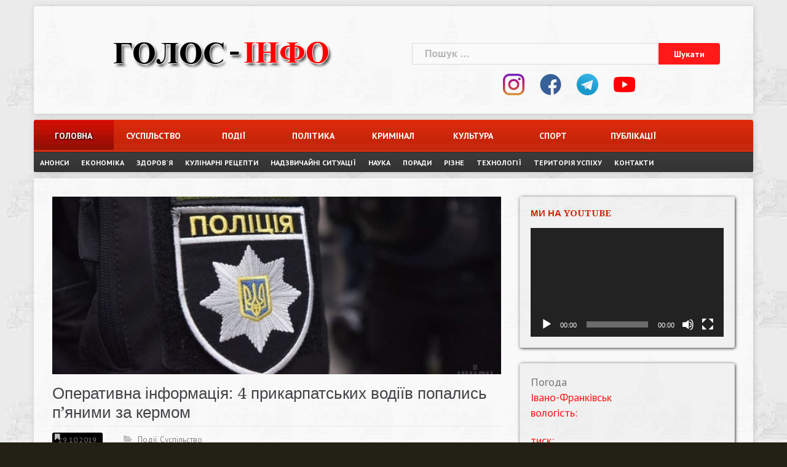

--- FILE ---
content_type: text/html; charset=UTF-8
request_url: https://www.golosinfo.com.ua/operatyvna-informacziya-4-prykarpatskyh-vodiyiv-popalys-pyanymy-za-kermom/
body_size: 12744
content:
<!DOCTYPE html>
<html lang="uk" prefix="og: http://ogp.me/ns# article: http://ogp.me/ns/article#">
<head>
<meta charset="UTF-8">
<meta name="viewport" content="width=device-width, initial-scale=1">
<link rel="profile" href="http://gmpg.org/xfn/11">
<link rel="pingback" href="https://www.golosinfo.com.ua/xmlrpc.php">
<link rel="shortcut icon" href="/images/favicon.ico" type="image/x-icon">
<meta name='robots' content='max-image-preview:large' />
<title>Оперативна інформація: 4 прикарпатських водіїв попались п’яними за кермом</title>

<meta name="description" content="За минулу добу, 28 жовтня до відділів Головного управління поліції в Івано-Франківській області поступило 349 заяв та повідомлень громадян про кримінальні правопорушення та інші події. Про це інформує сектор комунікації ГУНП в Івано-Франківській ..." />
<meta name="keywords" content="Суспільство, Події, ДТП, крадіжка, rss, оперативна інформація, смерть, загинула людина, грабунки" />


<meta property="og:locale" content="uk" />
<meta property="og:site_name" content="Голос-Інфо" />
<meta property="og:title" content="Оперативна інформація: 4 прикарпатських водіїв попались п’яними за кермом" />
<meta property="og:description" content="За минулу добу, 28 жовтня до відділів Головного управління поліції в Івано-Франківській області поступило 349 заяв та повідомлень громадян про кримінальні правопорушення та інші події. Про це інформує сектор комунікації ГУНП в Івано-Франківській ..." />
<meta property="og:type" content="article" />
<meta property="og:url" content="https://www.golosinfo.com.ua/operatyvna-informacziya-4-prykarpatskyh-vodiyiv-popalys-pyanymy-za-kermom/" />
<meta property="article:section" content="Події" />
<meta property="og:image" content="https://www.golosinfo.com.ua/wp-content/uploads/2019/10/b791aa311f9b7a69ba1865fc9a0e2332-3.jpeg" />
<meta property="og:image:width" content="1340" />
<meta property="og:image:height" content="530" />
<meta property="og:image:type" content="image/jpeg" />
<meta name="twitter:card" content="summary" />
<meta name="twitter:title" content="Оперативна інформація: 4 прикарпатських водіїв попались п’яними за кермом" />
<meta name="twitter:description" content="За минулу добу, 28 жовтня до відділів Головного управління поліції в Івано-Франківській області поступило 349 заяв та повідомлень громадян про кримінальні правопорушення та інші події. Про це інформує сектор комунікації ГУНП в Івано-Франківській ..." />
<meta name="twitter:image" content="https://www.golosinfo.com.ua/wp-content/uploads/2019/10/b791aa311f9b7a69ba1865fc9a0e2332-3.jpeg" />

<link rel='dns-prefetch' href='//fonts.googleapis.com' />
<link rel="alternate" type="application/rss+xml" title="Голос-Інфо &raquo; стрічка" href="https://www.golosinfo.com.ua/feed/" />
<link rel="alternate" type="application/rss+xml" title="Голос-Інфо &raquo; Канал коментарів" href="https://www.golosinfo.com.ua/comments/feed/" />
<script type="text/javascript">
window._wpemojiSettings = {"baseUrl":"https:\/\/s.w.org\/images\/core\/emoji\/14.0.0\/72x72\/","ext":".png","svgUrl":"https:\/\/s.w.org\/images\/core\/emoji\/14.0.0\/svg\/","svgExt":".svg","source":{"concatemoji":"https:\/\/www.golosinfo.com.ua\/wp-includes\/js\/wp-emoji-release.min.js?ver=6.1.9"}};
/*! This file is auto-generated */
!function(e,a,t){var n,r,o,i=a.createElement("canvas"),p=i.getContext&&i.getContext("2d");function s(e,t){var a=String.fromCharCode,e=(p.clearRect(0,0,i.width,i.height),p.fillText(a.apply(this,e),0,0),i.toDataURL());return p.clearRect(0,0,i.width,i.height),p.fillText(a.apply(this,t),0,0),e===i.toDataURL()}function c(e){var t=a.createElement("script");t.src=e,t.defer=t.type="text/javascript",a.getElementsByTagName("head")[0].appendChild(t)}for(o=Array("flag","emoji"),t.supports={everything:!0,everythingExceptFlag:!0},r=0;r<o.length;r++)t.supports[o[r]]=function(e){if(p&&p.fillText)switch(p.textBaseline="top",p.font="600 32px Arial",e){case"flag":return s([127987,65039,8205,9895,65039],[127987,65039,8203,9895,65039])?!1:!s([55356,56826,55356,56819],[55356,56826,8203,55356,56819])&&!s([55356,57332,56128,56423,56128,56418,56128,56421,56128,56430,56128,56423,56128,56447],[55356,57332,8203,56128,56423,8203,56128,56418,8203,56128,56421,8203,56128,56430,8203,56128,56423,8203,56128,56447]);case"emoji":return!s([129777,127995,8205,129778,127999],[129777,127995,8203,129778,127999])}return!1}(o[r]),t.supports.everything=t.supports.everything&&t.supports[o[r]],"flag"!==o[r]&&(t.supports.everythingExceptFlag=t.supports.everythingExceptFlag&&t.supports[o[r]]);t.supports.everythingExceptFlag=t.supports.everythingExceptFlag&&!t.supports.flag,t.DOMReady=!1,t.readyCallback=function(){t.DOMReady=!0},t.supports.everything||(n=function(){t.readyCallback()},a.addEventListener?(a.addEventListener("DOMContentLoaded",n,!1),e.addEventListener("load",n,!1)):(e.attachEvent("onload",n),a.attachEvent("onreadystatechange",function(){"complete"===a.readyState&&t.readyCallback()})),(e=t.source||{}).concatemoji?c(e.concatemoji):e.wpemoji&&e.twemoji&&(c(e.twemoji),c(e.wpemoji)))}(window,document,window._wpemojiSettings);
</script>
<style type="text/css">
img.wp-smiley,
img.emoji {
	display: inline !important;
	border: none !important;
	box-shadow: none !important;
	height: 1em !important;
	width: 1em !important;
	margin: 0 0.07em !important;
	vertical-align: -0.1em !important;
	background: none !important;
	padding: 0 !important;
}
</style>
	<link rel='stylesheet' id='newsanchor-bootstrap-css' href='https://www.golosinfo.com.ua/wp-content/themes/newsanchor/css/bootstrap/bootstrap.min.css?ver=1' type='text/css' media='all' />
<link rel='stylesheet' id='wp-block-library-css' href='https://www.golosinfo.com.ua/wp-includes/css/dist/block-library/style.min.css?ver=6.1.9' type='text/css' media='all' />
<link rel='stylesheet' id='classic-theme-styles-css' href='https://www.golosinfo.com.ua/wp-includes/css/classic-themes.min.css?ver=1' type='text/css' media='all' />
<style id='global-styles-inline-css' type='text/css'>
body{--wp--preset--color--black: #000000;--wp--preset--color--cyan-bluish-gray: #abb8c3;--wp--preset--color--white: #ffffff;--wp--preset--color--pale-pink: #f78da7;--wp--preset--color--vivid-red: #cf2e2e;--wp--preset--color--luminous-vivid-orange: #ff6900;--wp--preset--color--luminous-vivid-amber: #fcb900;--wp--preset--color--light-green-cyan: #7bdcb5;--wp--preset--color--vivid-green-cyan: #00d084;--wp--preset--color--pale-cyan-blue: #8ed1fc;--wp--preset--color--vivid-cyan-blue: #0693e3;--wp--preset--color--vivid-purple: #9b51e0;--wp--preset--gradient--vivid-cyan-blue-to-vivid-purple: linear-gradient(135deg,rgba(6,147,227,1) 0%,rgb(155,81,224) 100%);--wp--preset--gradient--light-green-cyan-to-vivid-green-cyan: linear-gradient(135deg,rgb(122,220,180) 0%,rgb(0,208,130) 100%);--wp--preset--gradient--luminous-vivid-amber-to-luminous-vivid-orange: linear-gradient(135deg,rgba(252,185,0,1) 0%,rgba(255,105,0,1) 100%);--wp--preset--gradient--luminous-vivid-orange-to-vivid-red: linear-gradient(135deg,rgba(255,105,0,1) 0%,rgb(207,46,46) 100%);--wp--preset--gradient--very-light-gray-to-cyan-bluish-gray: linear-gradient(135deg,rgb(238,238,238) 0%,rgb(169,184,195) 100%);--wp--preset--gradient--cool-to-warm-spectrum: linear-gradient(135deg,rgb(74,234,220) 0%,rgb(151,120,209) 20%,rgb(207,42,186) 40%,rgb(238,44,130) 60%,rgb(251,105,98) 80%,rgb(254,248,76) 100%);--wp--preset--gradient--blush-light-purple: linear-gradient(135deg,rgb(255,206,236) 0%,rgb(152,150,240) 100%);--wp--preset--gradient--blush-bordeaux: linear-gradient(135deg,rgb(254,205,165) 0%,rgb(254,45,45) 50%,rgb(107,0,62) 100%);--wp--preset--gradient--luminous-dusk: linear-gradient(135deg,rgb(255,203,112) 0%,rgb(199,81,192) 50%,rgb(65,88,208) 100%);--wp--preset--gradient--pale-ocean: linear-gradient(135deg,rgb(255,245,203) 0%,rgb(182,227,212) 50%,rgb(51,167,181) 100%);--wp--preset--gradient--electric-grass: linear-gradient(135deg,rgb(202,248,128) 0%,rgb(113,206,126) 100%);--wp--preset--gradient--midnight: linear-gradient(135deg,rgb(2,3,129) 0%,rgb(40,116,252) 100%);--wp--preset--duotone--dark-grayscale: url('#wp-duotone-dark-grayscale');--wp--preset--duotone--grayscale: url('#wp-duotone-grayscale');--wp--preset--duotone--purple-yellow: url('#wp-duotone-purple-yellow');--wp--preset--duotone--blue-red: url('#wp-duotone-blue-red');--wp--preset--duotone--midnight: url('#wp-duotone-midnight');--wp--preset--duotone--magenta-yellow: url('#wp-duotone-magenta-yellow');--wp--preset--duotone--purple-green: url('#wp-duotone-purple-green');--wp--preset--duotone--blue-orange: url('#wp-duotone-blue-orange');--wp--preset--font-size--small: 13px;--wp--preset--font-size--medium: 20px;--wp--preset--font-size--large: 36px;--wp--preset--font-size--x-large: 42px;--wp--preset--spacing--20: 0.44rem;--wp--preset--spacing--30: 0.67rem;--wp--preset--spacing--40: 1rem;--wp--preset--spacing--50: 1.5rem;--wp--preset--spacing--60: 2.25rem;--wp--preset--spacing--70: 3.38rem;--wp--preset--spacing--80: 5.06rem;}:where(.is-layout-flex){gap: 0.5em;}body .is-layout-flow > .alignleft{float: left;margin-inline-start: 0;margin-inline-end: 2em;}body .is-layout-flow > .alignright{float: right;margin-inline-start: 2em;margin-inline-end: 0;}body .is-layout-flow > .aligncenter{margin-left: auto !important;margin-right: auto !important;}body .is-layout-constrained > .alignleft{float: left;margin-inline-start: 0;margin-inline-end: 2em;}body .is-layout-constrained > .alignright{float: right;margin-inline-start: 2em;margin-inline-end: 0;}body .is-layout-constrained > .aligncenter{margin-left: auto !important;margin-right: auto !important;}body .is-layout-constrained > :where(:not(.alignleft):not(.alignright):not(.alignfull)){max-width: var(--wp--style--global--content-size);margin-left: auto !important;margin-right: auto !important;}body .is-layout-constrained > .alignwide{max-width: var(--wp--style--global--wide-size);}body .is-layout-flex{display: flex;}body .is-layout-flex{flex-wrap: wrap;align-items: center;}body .is-layout-flex > *{margin: 0;}:where(.wp-block-columns.is-layout-flex){gap: 2em;}.has-black-color{color: var(--wp--preset--color--black) !important;}.has-cyan-bluish-gray-color{color: var(--wp--preset--color--cyan-bluish-gray) !important;}.has-white-color{color: var(--wp--preset--color--white) !important;}.has-pale-pink-color{color: var(--wp--preset--color--pale-pink) !important;}.has-vivid-red-color{color: var(--wp--preset--color--vivid-red) !important;}.has-luminous-vivid-orange-color{color: var(--wp--preset--color--luminous-vivid-orange) !important;}.has-luminous-vivid-amber-color{color: var(--wp--preset--color--luminous-vivid-amber) !important;}.has-light-green-cyan-color{color: var(--wp--preset--color--light-green-cyan) !important;}.has-vivid-green-cyan-color{color: var(--wp--preset--color--vivid-green-cyan) !important;}.has-pale-cyan-blue-color{color: var(--wp--preset--color--pale-cyan-blue) !important;}.has-vivid-cyan-blue-color{color: var(--wp--preset--color--vivid-cyan-blue) !important;}.has-vivid-purple-color{color: var(--wp--preset--color--vivid-purple) !important;}.has-black-background-color{background-color: var(--wp--preset--color--black) !important;}.has-cyan-bluish-gray-background-color{background-color: var(--wp--preset--color--cyan-bluish-gray) !important;}.has-white-background-color{background-color: var(--wp--preset--color--white) !important;}.has-pale-pink-background-color{background-color: var(--wp--preset--color--pale-pink) !important;}.has-vivid-red-background-color{background-color: var(--wp--preset--color--vivid-red) !important;}.has-luminous-vivid-orange-background-color{background-color: var(--wp--preset--color--luminous-vivid-orange) !important;}.has-luminous-vivid-amber-background-color{background-color: var(--wp--preset--color--luminous-vivid-amber) !important;}.has-light-green-cyan-background-color{background-color: var(--wp--preset--color--light-green-cyan) !important;}.has-vivid-green-cyan-background-color{background-color: var(--wp--preset--color--vivid-green-cyan) !important;}.has-pale-cyan-blue-background-color{background-color: var(--wp--preset--color--pale-cyan-blue) !important;}.has-vivid-cyan-blue-background-color{background-color: var(--wp--preset--color--vivid-cyan-blue) !important;}.has-vivid-purple-background-color{background-color: var(--wp--preset--color--vivid-purple) !important;}.has-black-border-color{border-color: var(--wp--preset--color--black) !important;}.has-cyan-bluish-gray-border-color{border-color: var(--wp--preset--color--cyan-bluish-gray) !important;}.has-white-border-color{border-color: var(--wp--preset--color--white) !important;}.has-pale-pink-border-color{border-color: var(--wp--preset--color--pale-pink) !important;}.has-vivid-red-border-color{border-color: var(--wp--preset--color--vivid-red) !important;}.has-luminous-vivid-orange-border-color{border-color: var(--wp--preset--color--luminous-vivid-orange) !important;}.has-luminous-vivid-amber-border-color{border-color: var(--wp--preset--color--luminous-vivid-amber) !important;}.has-light-green-cyan-border-color{border-color: var(--wp--preset--color--light-green-cyan) !important;}.has-vivid-green-cyan-border-color{border-color: var(--wp--preset--color--vivid-green-cyan) !important;}.has-pale-cyan-blue-border-color{border-color: var(--wp--preset--color--pale-cyan-blue) !important;}.has-vivid-cyan-blue-border-color{border-color: var(--wp--preset--color--vivid-cyan-blue) !important;}.has-vivid-purple-border-color{border-color: var(--wp--preset--color--vivid-purple) !important;}.has-vivid-cyan-blue-to-vivid-purple-gradient-background{background: var(--wp--preset--gradient--vivid-cyan-blue-to-vivid-purple) !important;}.has-light-green-cyan-to-vivid-green-cyan-gradient-background{background: var(--wp--preset--gradient--light-green-cyan-to-vivid-green-cyan) !important;}.has-luminous-vivid-amber-to-luminous-vivid-orange-gradient-background{background: var(--wp--preset--gradient--luminous-vivid-amber-to-luminous-vivid-orange) !important;}.has-luminous-vivid-orange-to-vivid-red-gradient-background{background: var(--wp--preset--gradient--luminous-vivid-orange-to-vivid-red) !important;}.has-very-light-gray-to-cyan-bluish-gray-gradient-background{background: var(--wp--preset--gradient--very-light-gray-to-cyan-bluish-gray) !important;}.has-cool-to-warm-spectrum-gradient-background{background: var(--wp--preset--gradient--cool-to-warm-spectrum) !important;}.has-blush-light-purple-gradient-background{background: var(--wp--preset--gradient--blush-light-purple) !important;}.has-blush-bordeaux-gradient-background{background: var(--wp--preset--gradient--blush-bordeaux) !important;}.has-luminous-dusk-gradient-background{background: var(--wp--preset--gradient--luminous-dusk) !important;}.has-pale-ocean-gradient-background{background: var(--wp--preset--gradient--pale-ocean) !important;}.has-electric-grass-gradient-background{background: var(--wp--preset--gradient--electric-grass) !important;}.has-midnight-gradient-background{background: var(--wp--preset--gradient--midnight) !important;}.has-small-font-size{font-size: var(--wp--preset--font-size--small) !important;}.has-medium-font-size{font-size: var(--wp--preset--font-size--medium) !important;}.has-large-font-size{font-size: var(--wp--preset--font-size--large) !important;}.has-x-large-font-size{font-size: var(--wp--preset--font-size--x-large) !important;}
.wp-block-navigation a:where(:not(.wp-element-button)){color: inherit;}
:where(.wp-block-columns.is-layout-flex){gap: 2em;}
.wp-block-pullquote{font-size: 1.5em;line-height: 1.6;}
</style>
<link rel='stylesheet' id='newsanchor-body-fonts-css' href='//fonts.googleapis.com/css?family=PT+Sans%3A400%2C700&#038;ver=6.1.9' type='text/css' media='all' />
<link rel='stylesheet' id='newsanchor-headings-fonts-css' href='//fonts.googleapis.com/css?family=Droid+Serif%3A400%2C700&#038;ver=6.1.9' type='text/css' media='all' />
<link rel='stylesheet' id='newsanchor-style-css' href='https://www.golosinfo.com.ua/wp-content/themes/newsanchor/style.css?ver=6.1.9' type='text/css' media='all' />
<style id='newsanchor-style-inline-css' type='text/css'>
.site-title { font-size:26px; }
.site-description { font-size:16px; }
h1 { font-size:52px; }
h2 { font-size:42px; }
h3 { font-size:32px; }
h4 { font-size:25px; }
h5 { font-size:20px; }
h6 { font-size:18px; }
body { font-size:14px; }
.site-title a,.site-title a:hover,.roll-title a:hover,.lastest-posts .content-left h3 a:hover,.lastest-posts .content-right h3 a:hover,.activity span a:hover,.activity span a:hover:before,.recent_posts_b .post h3 a:hover,.recent_posts_b .sub-post .content h3 a:hover,.recent_posts_b .sub-post .date a:hover,.recent_posts_b.type2 .sub-post h3 a:hover,.video-post .content h3 a:hover,.social-navigation li a:hover,a,.btn-menu:hover:before,.post-item .content-entry h3 a:hover,.site-main .content-entry h3 a:hover,.newsanchor_recent_posts_widget ul h3 a:hover,.newsanchor_recent_posts_widget ul .date a:hover,.tabs .comments p a:hover,.tabs .pop-posts .text h3 a:hover,.tabs .pop-posts .text .date a:hover,.widget-socials .socials li a:hover,.widget-most-popular h3 a:hover,.widget-categories li a:hover,.single .meta-post span a:hover,.single .meta-post span a:hover:before,.single .related-posts .content h3 a:hover,.single .related-posts .date a:hover,.comments-list .comment-text .author a:hover,.footer-widgets .widget-list li a:hover,.top-header .toplink li a:hover { color:#ff1919}
.roll-posts-carousel .item:hover .text-over,.roll-posts-carousel .owl-nav [class*=owl-],.roll-contact-form .send-wrap input,.roll-title:after,#mainnav ul .top-menu-item-1:hover,button,input[type="button"],input[type="reset"],input[type="submit"],.preloader .pre-bounce1,.preloader .pre-bounce2,#mainnav > ul > li:first-of-type,#login-modal .submit-login input,#signup-modal .submit-login input,.sidebar .widget-title:before,.tabs .menu-tab li.active a:after,.widget-subscribe #subscribe-button,.single .tags-post a:hover,.single .share-post .socials a,.comment-respond .submit-comment input,.footer-widgets .widget-social .social-list a:hover,.tagcloud a:hover,.go-top,.search-header .mobi-searchform { background-color:#ff1919}
blockquote,.tagcloud a:hover { border-color:#ff1919}
.site-description { color:#424347}
.top-header,.main-header { background-color:#ffffff}
.bottom-header .header-nav { background-color:#222;}
#mainnav ul .top-menu-item-2:hover { background-color:#fe2d18;}
#mainnav ul .top-menu-item-3:hover { background-color:#91ce29;}
#mainnav ul .top-menu-item-4:hover { background-color:#ff9600;}
#mainnav ul .top-menu-item-5:hover { background-color:#b22234;}
#mainnav ul .top-menu-item-0:hover { background-color:#c71c77;}
body { color:#767676}
.site-info { background-color:#1e1e1e}
.footer-widgets.widget-area,.footer-widgets.widget-area a { color:#949494}
.footer-widgets { background-color:#222}

</style>
<link rel='stylesheet' id='newsanchor-font-awesome-css' href='https://www.golosinfo.com.ua/wp-content/themes/newsanchor/fonts/font-awesome.min.css?ver=6.1.9' type='text/css' media='all' />
<script type='text/javascript' src='https://www.golosinfo.com.ua/wp-includes/js/jquery/jquery.min.js?ver=3.6.1' id='jquery-core-js'></script>
<script type='text/javascript' src='https://www.golosinfo.com.ua/wp-includes/js/jquery/jquery-migrate.min.js?ver=3.3.2' id='jquery-migrate-js'></script>
<script type='text/javascript' src='https://www.golosinfo.com.ua/wp-content/themes/newsanchor/js/owl.carousel.min.js?ver=1' id='newsanchor-owl-script-js'></script>
<link rel="https://api.w.org/" href="https://www.golosinfo.com.ua/wp-json/" /><link rel="alternate" type="application/json" href="https://www.golosinfo.com.ua/wp-json/wp/v2/posts/3432" /><link rel="EditURI" type="application/rsd+xml" title="RSD" href="https://www.golosinfo.com.ua/xmlrpc.php?rsd" />
<link rel="wlwmanifest" type="application/wlwmanifest+xml" href="https://www.golosinfo.com.ua/wp-includes/wlwmanifest.xml" />
<meta name="generator" content="WordPress 6.1.9" />
<link rel="canonical" href="https://www.golosinfo.com.ua/operatyvna-informacziya-4-prykarpatskyh-vodiyiv-popalys-pyanymy-za-kermom/" />
<link rel='shortlink' href='https://www.golosinfo.com.ua/?p=3432' />
<link rel="alternate" type="application/json+oembed" href="https://www.golosinfo.com.ua/wp-json/oembed/1.0/embed?url=https%3A%2F%2Fwww.golosinfo.com.ua%2Foperatyvna-informacziya-4-prykarpatskyh-vodiyiv-popalys-pyanymy-za-kermom%2F" />
<link rel="alternate" type="text/xml+oembed" href="https://www.golosinfo.com.ua/wp-json/oembed/1.0/embed?url=https%3A%2F%2Fwww.golosinfo.com.ua%2Foperatyvna-informacziya-4-prykarpatskyh-vodiyiv-popalys-pyanymy-za-kermom%2F&#038;format=xml" />
<meta property="og:title" name="og:title" content="Оперативна інформація: 4 прикарпатських водіїв попались п’яними за кермом" />
<meta property="og:type" name="og:type" content="article" />
<meta property="og:image" name="og:image" content="https://www.golosinfo.com.ua/wp-content/uploads/2019/10/b791aa311f9b7a69ba1865fc9a0e2332-3.jpeg" />
<meta property="og:url" name="og:url" content="https://www.golosinfo.com.ua/operatyvna-informacziya-4-prykarpatskyh-vodiyiv-popalys-pyanymy-za-kermom/" />
<meta property="og:description" name="og:description" content="За минулу добу, 28 жовтня до відділів Головного управління поліції в Івано-Франківській області поступило 349 заяв та повідомлень громадян про кримінальні правопорушення та інші події. Про це інформує сектор комунікації ГУНП в [...]" />
<meta property="og:locale" name="og:locale" content="uk" />
<meta property="og:site_name" name="og:site_name" content="Голос-Інфо" />
<meta property="twitter:card" name="twitter:card" content="summary_large_image" />
<meta property="article:tag" name="article:tag" content="rss" />
<meta property="article:tag" name="article:tag" content="грабунки" />
<meta property="article:tag" name="article:tag" content="ДТП" />
<meta property="article:tag" name="article:tag" content="загинула людина" />
<meta property="article:tag" name="article:tag" content="крадіжка" />
<meta property="article:tag" name="article:tag" content="оперативна інформація" />
<meta property="article:tag" name="article:tag" content="смерть" />
<meta property="article:section" name="article:section" content="Події" />
<meta property="article:published_time" name="article:published_time" content="2019-10-29T09:47:00+02:00" />
<meta property="article:modified_time" name="article:modified_time" content="2019-10-29T09:47:43+02:00" />
<meta property="article:author" name="article:author" content="https://www.golosinfo.com.ua/author/iryna_bl/" />
<meta property="fb:app_id" content=""><meta property="fb:admins" content="">            <div id="fb-root"></div>
            <script>(function (d, s, id) {
                    var js, fjs = d.getElementsByTagName(s)[0];
                    if (d.getElementById(id))
                        return;
                    js = d.createElement(s);
                    js.id = id;
                    js.src = "//connect.facebook.net/uk_UA/sdk.js#xfbml=1&version=v2.0";
                    fjs.parentNode.insertBefore(js, fjs);
                }(document, 'script', 'facebook-jssdk'));</script>
            <!--[if lt IE 9]>
<script src="https://www.golosinfo.com.ua/wp-content/themes/newsanchor/js/html5shiv.js"></script>
<![endif]-->
<style type="text/css" id="custom-background-css">
body.custom-background { background-image: url("https://www.golosinfo.com.ua/wp-content/uploads/2019/10/bgn-1.jpg"); background-position: left top; background-size: auto; background-repeat: repeat; background-attachment: scroll; }
</style>
	<link rel="icon" href="https://www.golosinfo.com.ua/wp-content/uploads/2019/10/favicon.ico" sizes="32x32" />
<link rel="icon" href="https://www.golosinfo.com.ua/wp-content/uploads/2019/10/favicon.ico" sizes="192x192" />
<link rel="apple-touch-icon" href="https://www.golosinfo.com.ua/wp-content/uploads/2019/10/favicon.ico" />
<meta name="msapplication-TileImage" content="https://www.golosinfo.com.ua/wp-content/uploads/2019/10/favicon.ico" />

<!-- Global site tag (gtag.js) - Google Analytics -->
<script async src="https://www.googletagmanager.com/gtag/js?id=UA-104299450-1"></script>
<script>
  window.dataLayer = window.dataLayer || [];
  function gtag(){dataLayer.push(arguments);}
  gtag('js', new Date());

  gtag('config', 'UA-104299450-1');
</script>

</head>

<body class="post-template-default single single-post postid-3432 single-format-standard custom-background group-blog">
<div class="preloader">
    <div class="spinner">
        <div class="pre-bounce1"></div>
        <div class="pre-bounce2"></div>
    </div>
</div>
<div id="page" class="hfeed site">
	<a class="skip-link screen-reader-text" href="#content">Skip to content</a>

   	<header id="header" class="header">
	   	<div class="top-header">
	   		<div class="container">
						   					
			</div>
	   	</div><!-- /.top-header -->

	   	<div class="main-header">
			<div class="container">
				<div class="row">
					<div class="col-xs-12 col-sm-6 f-h-logo">
		              	<div id="logo" class="logo">
				        							<a href="https://www.golosinfo.com.ua/" title="Голос-Інфо"><img class="site-logo" src="https://www.golosinfo.com.ua/wp-content/uploads/2019/10/logo-bg.png" alt="Голос-Інфо" /></a>
				        		            	</div>
		            </div>
					<div class="col-sm-6 hidden-xs f-h-search">
						<div id="f-search" class="content-area col-sm-12">
							<form role="search" method="get" class="search-form" action="https://www.golosinfo.com.ua/">
				<label>
					<span class="screen-reader-text">Пошук:</span>
					<input type="search" class="search-field" placeholder="Пошук &hellip;" value="" name="s" />
				</label>
				<input type="submit" class="search-submit" value="Шукати" />
			</form>						</div>
            <div id="f-social">
              <a href="//instagram.com/golos_inform?utm_medium=copy_link" target="blank">
                <img src="/images/icons/insta.png" alt="insta-link"/>
              </a>
              <a href="//www.facebook.com/%D0%9D%D0%BE%D0%B2%D0%B8%D0%BD%D0%B8-%D0%93%D0%BE%D0%BB%D0%BE%D1%81-%D0%86%D0%BD%D1%84%D0%BE%D1%80%D0%BC-104916557725101" target="blank">
                <img src="/images/icons/fb.png" alt="facebook-link"/>
              </a>
              <a href="//t.me/golos_info" target="blank">
                <img src="/images/icons/tg.png" alt="telegram-link"/>
              </a>
              <a href="//www.youtube.com/channel/UCIl8DqvQYrSdrzrS53yLqWw/videos" target="blank">
                <img src="/images/icons/youtube.png" alt="youtube-link"/>
              </a>
            </div>
					</div>
	            </div>
	         </div>
	   	</div><!-- /.main-header -->

		<div class="bottom-header">
			<div class="container">
				<div class="row">
					<div class="col-md-12">
						<div class="header-nav clearfix">
							<div class="btn-menu"><span class="mobmenu-txt">Меню</span></div><!-- //mobile menu button -->
							<nav id="mainnav" class="mainnav">
								<ul id="primary-menu" class="clearfix"><li id="menu-item-1429" class="menu-item menu-item-type-post_type menu-item-object-page menu-item-home menu-item-1429 top-menu-item-1"><a href="https://www.golosinfo.com.ua/">Головна</a></li>
<li id="menu-item-1433" class="menu-item menu-item-type-taxonomy menu-item-object-category current-post-ancestor current-menu-parent current-post-parent menu-item-1433 top-menu-item-2"><a href="https://www.golosinfo.com.ua/category/news/suspilstvo/">Суспільство</a></li>
<li id="menu-item-1436" class="menu-item menu-item-type-taxonomy menu-item-object-category current-post-ancestor current-menu-parent current-post-parent menu-item-1436 top-menu-item-3"><a href="https://www.golosinfo.com.ua/category/news/podii/">Події</a></li>
<li id="menu-item-1431" class="menu-item menu-item-type-taxonomy menu-item-object-category menu-item-1431 top-menu-item-4"><a href="https://www.golosinfo.com.ua/category/news/polityka/">Політика</a></li>
<li id="menu-item-1432" class="menu-item menu-item-type-taxonomy menu-item-object-category menu-item-1432 top-menu-item-5"><a href="https://www.golosinfo.com.ua/category/news/kryminal/">Кримінал</a></li>
<li id="menu-item-1434" class="menu-item menu-item-type-taxonomy menu-item-object-category menu-item-1434 top-menu-item-0"><a href="https://www.golosinfo.com.ua/category/news/kultura/">Культура</a></li>
<li id="menu-item-1435" class="menu-item menu-item-type-taxonomy menu-item-object-category menu-item-1435 top-menu-item-1"><a href="https://www.golosinfo.com.ua/category/news/sport/">Спорт</a></li>
<li id="menu-item-98754" class="menu-item menu-item-type-taxonomy menu-item-object-category menu-item-98754 top-menu-item-2"><a href="https://www.golosinfo.com.ua/category/news/publikacziyi/">Публікації</a></li>
<li id="menu-item-277458" class="menu-item menu-item-type-post_type menu-item-object-page menu-item-277458 top-menu-item-3"><a href="https://www.golosinfo.com.ua/pro-nas/">Контакти</a></li>
</ul>							</nav><!-- /nav -->
							<hr class="hr-menu">
							<nav id="secondary-menu" class="secondary-menu">
								<ul id="secondary-menu" class="clearfix"><li id="menu-item-1438" class="menu-item menu-item-type-taxonomy menu-item-object-category menu-item-1438"><a href="https://www.golosinfo.com.ua/category/news/anonsy/">Анонси</a></li>
<li id="menu-item-1439" class="menu-item menu-item-type-taxonomy menu-item-object-category menu-item-1439"><a href="https://www.golosinfo.com.ua/category/news/ekonomika/">Економіка</a></li>
<li id="menu-item-1440" class="menu-item menu-item-type-taxonomy menu-item-object-category menu-item-1440"><a href="https://www.golosinfo.com.ua/category/news/zdorovya/">Здоров`я</a></li>
<li id="menu-item-1441" class="menu-item menu-item-type-taxonomy menu-item-object-category menu-item-1441"><a href="https://www.golosinfo.com.ua/category/news/kulinarni-retsepty/">Кулінарні рецепти</a></li>
<li id="menu-item-1442" class="menu-item menu-item-type-taxonomy menu-item-object-category menu-item-1442"><a href="https://www.golosinfo.com.ua/category/news/nadzvychaini-sytuatsii/">Надзвичайні ситуації</a></li>
<li id="menu-item-1443" class="menu-item menu-item-type-taxonomy menu-item-object-category menu-item-1443"><a href="https://www.golosinfo.com.ua/category/news/nauka/">Наука</a></li>
<li id="menu-item-1444" class="menu-item menu-item-type-taxonomy menu-item-object-category menu-item-1444"><a href="https://www.golosinfo.com.ua/category/news/porady/">Поради</a></li>
<li id="menu-item-1445" class="menu-item menu-item-type-taxonomy menu-item-object-category menu-item-1445"><a href="https://www.golosinfo.com.ua/category/news/rizne/">Різне</a></li>
<li id="menu-item-1446" class="menu-item menu-item-type-taxonomy menu-item-object-category menu-item-1446"><a href="https://www.golosinfo.com.ua/category/news/tehnologiyi/">Технології</a></li>
<li id="menu-item-1926" class="menu-item menu-item-type-taxonomy menu-item-object-category menu-item-1926"><a href="https://www.golosinfo.com.ua/category/news/terytoriia-uspikhu/">Територія успіху</a></li>
<li id="menu-item-98753" class="menu-item menu-item-type-post_type menu-item-object-page menu-item-98753"><a href="https://www.golosinfo.com.ua/pro-nas/">Контакти</a></li>
</ul>							</nav>
							<div class="search-header">
								<form role="search" method="get" class="search-form" action="https://www.golosinfo.com.ua/">
				<label>
					<span class="screen-reader-text">Пошук:</span>
					<input type="search" class="search-field" placeholder="Пошук &hellip;" value="" name="s" />
				</label>
				<input type="submit" class="search-submit" value="Шукати" />
			</form>							</div>
						</div>
					</div><!-- /.col-md-12 -->
				</div><!-- /.row -->
			</div><!-- /.container -->
		</div><!-- /.bottom-header -->
	</header>

	<div class="page-content">
		<div class="container content-wrapper">
			<div class="row">
					<!-- #primary -->
				
	<div id="primary" class="content-area col-md-8 ">
		<main id="main" class="site-main" role="main">

		
			
<article id="post-3432" class="post-3432 post type-post status-publish format-standard has-post-thumbnail hentry category-podii category-suspilstvo tag-rss tag-grabunky tag-dtp tag-zagynula-lyudyna tag-kradizhka tag-operatyvna-informacziya tag-smert clearfix">

			<div class="entry-thumb">
			<img width="730" height="289" src="https://www.golosinfo.com.ua/wp-content/uploads/2019/10/b791aa311f9b7a69ba1865fc9a0e2332-3-730x289.jpeg" class="attachment-newsanchor-large-thumb size-newsanchor-large-thumb wp-post-image" alt="" decoding="async" srcset="https://www.golosinfo.com.ua/wp-content/uploads/2019/10/b791aa311f9b7a69ba1865fc9a0e2332-3-730x289.jpeg 730w, https://www.golosinfo.com.ua/wp-content/uploads/2019/10/b791aa311f9b7a69ba1865fc9a0e2332-3-300x119.jpeg 300w, https://www.golosinfo.com.ua/wp-content/uploads/2019/10/b791aa311f9b7a69ba1865fc9a0e2332-3-768x304.jpeg 768w, https://www.golosinfo.com.ua/wp-content/uploads/2019/10/b791aa311f9b7a69ba1865fc9a0e2332-3-1024x405.jpeg 1024w, https://www.golosinfo.com.ua/wp-content/uploads/2019/10/b791aa311f9b7a69ba1865fc9a0e2332-3-435x172.jpeg 435w, https://www.golosinfo.com.ua/wp-content/uploads/2019/10/b791aa311f9b7a69ba1865fc9a0e2332-3.jpeg 1340w" sizes="(max-width: 730px) 100vw, 730px" />			<div class="thumb-cap" style="text-align: center;"></div>
		</div>
	
	<header class="entry-header">
		<h1 class="single-title">Оперативна інформація: 4 прикарпатських водіїв попались п’яними за кермом</h1>
				<div class="meta-post">
			<span class="posted-on date"><a test="https://www.golosinfo.com.ua/2019/10/29" href="https://www.golosinfo.com.ua/2019/10/29" rel="bookmark"><time class="entry-date published" datetime="2019-10-29T09:47:00+02:00">29.10.2019</time><time class="updated" datetime="2019-10-29T09:47:43+02:00">29.10.2019</time></a></span><span class="byline"> <span class="author vcard"><a class="url fn n" href="https://www.golosinfo.com.ua/author/iryna_bl/">Жанна</a></span></span><span class="categories"> <a href="https://www.golosinfo.com.ua/category/news/podii/" rel="category tag">Події</a>, <a href="https://www.golosinfo.com.ua/category/news/suspilstvo/" rel="category tag">Суспільство</a></span>		</div>
				
	</header><!-- .entry-header -->

	<div class="entry-content">
		<style>.fb_iframe_widget span{width:460px !important;} .fb_iframe_widget iframe {margin: 0 !important;}        .fb_edge_comment_widget { display: none !important; }</style><div style="width:100%; text-align:left"><div class="fb-like" style="width:450px; overflow: hidden !important; " data-href="https://www.golosinfo.com.ua/operatyvna-informacziya-4-prykarpatskyh-vodiyiv-popalys-pyanymy-za-kermom/" data-size="small" data-colorscheme="light" data-width="450" data-layout="box_count" data-action="like" data-show-faces="true" data-share="true" kid_directed_site="false"></div></div><div id="news-anons" style="text-align: justify;"><span style="font-family: arial, helvetica, sans-serif;"><strong>За минулу добу, 28 жовтня до відділів Головного управління поліції в Івано-Франківській області поступило 349 заяв та повідомлень громадян про кримінальні правопорушення та інші події.</strong></span></div>
<p style="text-align: justify;"><span style="font-family: arial, helvetica, sans-serif;"><span id="more-3432"></span></span></p>
<div id="news-text">
<p style="text-align: justify;"><span style="font-family: arial, helvetica, sans-serif;">Про це <a href="https://www.facebook.com/pg/frankivsk.police/posts/?ref=notif" target="_blank" rel="noopener noreferrer">інформує</a> сектор комунікації ГУНП в Івано-Франківській області.</span></p>
<p style="text-align: justify;"><span style="font-family: arial, helvetica, sans-serif;">Зокрема, на дорогах Прикарпаття впіймали 4 нетверезих водіїв. Поліцейські також повідомили про 4 дорожньо-транспортні пригоди, внаслідок яких постраждали 6 людини і одна загинула.</span></p>
<p style="text-align: justify;"><span style="font-family: arial, helvetica, sans-serif;">До того ж в області було вчинено 13 крадіжок та зафіксовано 7 фактів нанесення тілесних ушкоджень. </span></p>
<p><img decoding="async" loading="lazy" class="size-full wp-image-3433 aligncenter" src="https://www.golosinfo.com.ua/wp-content/uploads/2019/10/kradizhka-vizka-1.jpg" alt="" width="736" height="512" srcset="https://www.golosinfo.com.ua/wp-content/uploads/2019/10/kradizhka-vizka-1.jpg 736w, https://www.golosinfo.com.ua/wp-content/uploads/2019/10/kradizhka-vizka-1-300x209.jpg 300w, https://www.golosinfo.com.ua/wp-content/uploads/2019/10/kradizhka-vizka-1-730x508.jpg 730w, https://www.golosinfo.com.ua/wp-content/uploads/2019/10/kradizhka-vizka-1-435x303.jpg 435w" sizes="(max-width: 736px) 100vw, 736px" /></p>
</div>
			</div><!-- .entry-content -->

	<footer class="entry-footer">
		<span class="tags-post">Tagged <a href="https://www.golosinfo.com.ua/tag/rss/" rel="tag">rss</a> <a href="https://www.golosinfo.com.ua/tag/grabunky/" rel="tag">грабунки</a> <a href="https://www.golosinfo.com.ua/tag/dtp/" rel="tag">ДТП</a> <a href="https://www.golosinfo.com.ua/tag/zagynula-lyudyna/" rel="tag">загинула людина</a> <a href="https://www.golosinfo.com.ua/tag/kradizhka/" rel="tag">крадіжка</a> <a href="https://www.golosinfo.com.ua/tag/operatyvna-informacziya/" rel="tag">оперативна інформація</a> <a href="https://www.golosinfo.com.ua/tag/smert/" rel="tag">смерть</a></span>	</footer><!-- .entry-footer -->
</article><!-- #post-## -->
      
      <br>
      <hr>
      <small>Переглядів: <b>622</b></small>      <hr>

			
	<nav class="navigation post-navigation" aria-label="Записи">
		<h2 class="screen-reader-text">Навігація записів</h2>
		<div class="nav-links"><div class="nav-previous"><a href="https://www.golosinfo.com.ua/vchora-pirotehniky-na-prykarpatti-znyshhyly-2-zastarili-boyeprypasy/" rel="prev">Вчора піротехніки на Прикарпатті знищили 2 застарілі боєприпаси</a></div><div class="nav-next"><a href="https://www.golosinfo.com.ua/za-mynulu-dobu-na-prykarpatti-trapylosya-6-pozhezh/" rel="next">За минулу добу на Прикарпатті трапилося 6 пожеж</a></div></div>
	</nav>
			
				
		
<div class="custBanner" style="display: none;">
  <a href="//veles.in.ua" target="_blank" rel="nofollow" alt="link">
  <div class="reklama"><img class="velesBanner" src="/images/banners/veles/veles13.png" alt="banner"/></div>
  </a>
  <br />
  <div class="reklama"><img src="/images/banners/12.jpg" alt="banner"/></div>
  <br />
</div>
<br />
<div class="r37498"></div>
<script type="text/javascript">
    (function() {
        var date = new Date();

        try {
            date = new Date(date.toLocaleString('en-US', {
                timeZone: 'Europe/Kiev'}
            ));
        } catch (e) {}

        var ext = [
            (date.getFullYear()).toString(),
            ('0'+(date.getMonth()+1).toString()).substr(-2),
            ('0'+(date.getDate()).toString()).substr(-2)
        ].join('');

        var tag = (function() {
                var informers = document.getElementsByClassName('r37498'),
                    len = informers.length;
                return len ? informers[len - 1] : null;
            })(),
            idn = (function() {
                var i, num, idn = '', chars = "abcdefghiklmnopqrstuvwxyz",
                    len = Math.floor((Math.random() * 2) + 4);
                for (i = 0; i < len; i++) {
                    num = Math.floor(Math.random() * chars.length);
                    idn += chars.substring(num, num + 1);
                }
                return idn;
            })();
        var container = document.createElement('div');
            container.id = idn;
        tag.appendChild(container);
        var script = document.createElement('script');
            script.className = 's37498';
            script.src = 'https://mediabrama.com/shop/j/37498/?v=1?date='+ ext;
            script.charset = 'utf-8';
            script.dataset.idn = idn;
        tag.parentNode.insertBefore(script, tag);
    })();
</script>




		</main><!-- #main -->
	</div><!-- #primary -->


<div id="secondary" class="sidebar col-md-4" role="complementary">
	<aside id="media_video-2" class="widget widget_media_video"><h5 class="widget-title">Ми на YouTube</h5><div style="width:100%;" class="wp-video"><!--[if lt IE 9]><script>document.createElement('video');</script><![endif]-->
<video class="wp-video-shortcode" id="video-3432-1" preload="metadata" controls="controls"><source type="video/youtube" src="https://youtu.be/6yoH9FbowDs?_=1" /><a href="https://youtu.be/6yoH9FbowDs">https://youtu.be/6yoH9FbowDs</a></video></div></aside><aside id="custom_html-2" class="widget_text widget widget_custom_html"><div class="textwidget custom-html-widget"><div id="SinoptikInformer" style="width:314px;" class="SinoptikInformer type5c1"><div class="siHeader"><div class="siLh"><div class="siMh"><a onmousedown="siClickCount();" class="siLogo" href="https://ua.sinoptik.ua/" target="_blank" rel="nofollow noopener" title="Погода"> </a>Погода <span id="siHeader"></span></div></div></div><div class="siBody"><a onmousedown="siClickCount();" href="https://ua.sinoptik.ua/погода-івано-франківськ" title="Погода в Івано-Франківську" target="_blank" rel="noopener"><div class="siCity"><div class="siCityName"><span>Івано-Франківськ</span></div><div id="siCont0" class="siBodyContent"><div class="siLeft"><div class="siTerm"></div><div class="siT" id="siT0"></div><div id="weatherIco0"></div></div><div class="siInf"><p>вологість: <span id="vl0"></span></p><p>тиск: <span id="dav0"></span></p><p>вітер: <span id="wind0"></span></p></div></div></div></a><a onmousedown="siClickCount();" href="https://ua.sinoptik.ua/погода-яремче" title="Погода в Яремче" target="_blank" rel="noopener"><div class="siCity"><div class="siCityName"><span>Яремче</span></div><div id="siCont1" class="siBodyContent"><div class="siLeft"><div class="siTerm"></div><div class="siT" id="siT1"></div><div id="weatherIco1"></div></div><div class="siInf"><p>вологість: <span id="vl1"></span></p><p>тиск: <span id="dav1"></span></p><p>вітер: <span id="wind1"></span></p></div></div></div></a><a onmousedown="siClickCount();" href="https://ua.sinoptik.ua/погода-калуш" title="Погода у Калуші" target="_blank" rel="noopener"><div class="siCity"><div class="siCityName"><span>Калуш</span></div><div id="siCont2" class="siBodyContent"><div class="siLeft"><div class="siTerm"></div><div class="siT" id="siT2"></div><div id="weatherIco2"></div></div><div class="siInf"><p>вологість: <span id="vl2"></span></p><p>тиск: <span id="dav2"></span></p><p>вітер: <span id="wind2"></span></p></div></div></div></a><div class="siLinks">Погода на 10 днів від <a href="https://ua.sinoptik.ua/10-днів" title="Погода на 10 днів" target="_blank" onmousedown="siClickCount();" rel="noopener"> sinoptik.ua</a></div></div><div class="siFooter"><div class="siLf"><div class="siMf"></div></div></div></div><script type="text/javascript" charset="UTF-8" src="//sinoptik.ua/informers_js.php?title=4&amp;wind=2&amp;cities=303009582,303030204,303010217&amp;lang=ua"></script></div></aside><aside id="custom_html-3" class="widget_text widget widget_custom_html"><div class="textwidget custom-html-widget"><a href="//veles.in.ua" target="_blank" rel="nofollow noopener" alt="link">
<div class="reklama"><img class="velesBanner" src="/images/banners/veles/veles13.png" alt="banner"/></div>
</a>
<br />
<div class="reklama"><img src="/images/banners/1.jpg" alt="banner"/></div>
<br />
<div class="reklama"><img src="/images/banners/3.jpg" alt="banner"/></div>
<br />
<div class="reklama"><img src="/images/banners/11.jpg" alt="banner"/></div>
<br />
<div class="reklama"><img src="/images/banners/autos.jpg" alt="banner"/></div></div></aside></div><!-- #secondary -->

			</div>
		</div>		
	</div><!-- .page-content -->

    <a class="go-top">
        <i class="fa fa-angle-up"></i>
    </a>

	<footer id="colophon" class="site-info" role="contentinfo">
		<div class="go-top2"></div>

		
		<div class="container">
		  <div class="f-footer">
			<div class="f-cop1 col-sm-6">
				<div><a href="//"><b>Голос-інфо - Новини твого міста</b></a> © 2016</div>
				<div>Копіювання матеріалів тільки з посиланням на джерело</div>
			</div>
			<div class="faet_footer col-sm-6">Created by <a href="http://fs.if.ua">f@eToN</a></div>
		  </div>
		</div><!-- /.container -->
	</footer><!-- #colophon -->

</div><!-- #page -->

<link rel='stylesheet' id='mediaelement-css' href='https://www.golosinfo.com.ua/wp-includes/js/mediaelement/mediaelementplayer-legacy.min.css?ver=4.2.17' type='text/css' media='all' />
<link rel='stylesheet' id='wp-mediaelement-css' href='https://www.golosinfo.com.ua/wp-includes/js/mediaelement/wp-mediaelement.min.css?ver=6.1.9' type='text/css' media='all' />
<script type='text/javascript' src='https://www.golosinfo.com.ua/wp-content/themes/newsanchor/js/jquery.fitvids.js?ver=6.1.9' id='newsanchor-fitvids-js'></script>
<script type='text/javascript' src='https://www.golosinfo.com.ua/wp-content/themes/newsanchor/js/imagesloaded.min.js?ver=6.1.9' id='newsanchor-imagesloaded-js'></script>
<script type='text/javascript' src='https://www.golosinfo.com.ua/wp-content/themes/newsanchor/js/main.js?ver=6.1.9' id='newsanchor-main-js'></script>
<script type='text/javascript' src='https://www.golosinfo.com.ua/wp-content/themes/newsanchor/js/skip-link-focus-fix.js?ver=20130115' id='newsanchor-skip-link-focus-fix-js'></script>
<script type='text/javascript' id='mediaelement-core-js-before'>
var mejsL10n = {"language":"uk","strings":{"mejs.download-file":"\u0417\u0430\u0432\u0430\u043d\u0442\u0430\u0436\u0438\u0442\u0438 \u0444\u0430\u0439\u043b","mejs.install-flash":"Flash player \u043f\u043b\u0430\u0433\u0456\u043d \u0431\u0443\u0432 \u0432\u0438\u043c\u043a\u043d\u0435\u043d\u0438\u0439 \u0430\u0431\u043e \u043d\u0435 \u0431\u0443\u0432 \u0432\u0441\u0442\u0430\u043d\u043e\u0432\u043b\u0435\u043d\u0438\u0439 \u0443 \u0432\u0430\u0448\u043e\u043c\u0443 \u0431\u0440\u0430\u0443\u0437\u0435\u0440\u0456. \u0411\u0443\u0434\u044c \u043b\u0430\u0441\u043a\u0430, \u0432\u0432\u0456\u043c\u043a\u043d\u0456\u0442\u044c \u043f\u043b\u0430\u0433\u0456\u043d Flash player \u0430\u0431\u043e \u0437\u0430\u0432\u0430\u043d\u0442\u0430\u0436\u0442\u0435 \u043e\u0441\u0442\u0430\u043d\u043d\u044e \u0432\u0435\u0440\u0441\u0456\u044e \u0437 https:\/\/get.adobe.com\/flashplayer\/","mejs.fullscreen":"\u041f\u043e\u0432\u043d\u0438\u0439 \u0435\u043a\u0440\u0430\u043d","mejs.play":"\u0412\u0456\u0434\u0442\u0432\u043e\u0440\u0438\u0442\u0438","mejs.pause":"\u041f\u0440\u0438\u0437\u0443\u043f\u0438\u043d\u0438\u0442\u0438","mejs.time-slider":"\u0428\u043a\u0430\u043b\u0430 \u0447\u0430\u0441\u0443","mejs.time-help-text":"\u0412\u0438\u043a\u043e\u0440\u0438\u0441\u0442\u043e\u0432\u0443\u0439\u0442\u0435 \u043a\u043b\u0430\u0432\u0456\u0448\u0456 \u0437\u0456 \u0441\u0442\u0440\u0456\u043b\u043a\u0430\u043c\u0438 \u041b\u0456\u0432\u043e\u0440\u0443\u0447\/\u041f\u0440\u0430\u0432\u043e\u0440\u0443\u0447 \u0434\u043b\u044f \u043f\u0435\u0440\u0435\u043c\u0456\u0449\u0435\u043d\u043d\u044f \u043d\u0430 \u043e\u0434\u043d\u0443 \u0441\u0435\u043a\u0443\u043d\u0434\u0443, \u0442\u0430 \u0412\u0433\u043e\u0440\u0443\/\u0412\u043d\u0438\u0437 \u0434\u043b\u044f \u043f\u0435\u0440\u0435\u043c\u0456\u0449\u0435\u043d\u043d\u044f \u043d\u0430 \u0434\u0435\u0441\u044f\u0442\u044c \u0441\u0435\u043a\u0443\u043d\u0434.","mejs.live-broadcast":"\u041f\u0440\u044f\u043c\u0430 \u0442\u0440\u0430\u043d\u0441\u043b\u044f\u0446\u0456\u044f","mejs.volume-help-text":"\u0412\u0438\u043a\u043e\u0440\u0438\u0441\u0442\u043e\u0432\u0443\u0439\u0442\u0435 \u043a\u043b\u0430\u0432\u0456\u0448\u0456 \u0437\u0456 \u0441\u0442\u0440\u0456\u043b\u043a\u0430\u043c\u0438 \u0412\u0433\u043e\u0440\u0443\/\u0412\u043d\u0438\u0437 \u0434\u043b\u044f \u0437\u0431\u0456\u043b\u044c\u0448\u0435\u043d\u043d\u044f \u0447\u0438 \u0437\u043c\u0435\u043d\u0448\u0435\u043d\u043d\u044f \u0433\u0443\u0447\u043d\u043e\u0441\u0442\u0456.","mejs.unmute":"\u0423\u0432\u0456\u043c\u043a\u043d\u0443\u0442\u0438 \u0437\u0432\u0443\u043a","mejs.mute":"\u0412\u0438\u043c\u043a\u043d\u0443\u0442\u0438 \u0437\u0432\u0443\u043a","mejs.volume-slider":"\u0420\u0435\u0433\u0443\u043b\u044f\u0442\u043e\u0440 \u0433\u0443\u0447\u043d\u043e\u0441\u0442\u0456","mejs.video-player":"\u0412\u0456\u0434\u0435\u043e\u043f\u0440\u043e\u0433\u0440\u0430\u0432\u0430\u0447","mejs.audio-player":"\u0410\u0443\u0434\u0456\u043e\u043f\u0440\u043e\u0433\u0440\u0430\u0432\u0430\u0447","mejs.captions-subtitles":"\u0421\u0443\u0431\u0442\u0438\u0442\u0440\u0438","mejs.captions-chapters":"\u0420\u043e\u0437\u0434\u0456\u043b\u0438","mejs.none":"\u041d\u0435\u043c\u0430\u0454","mejs.afrikaans":"\u0410\u0444\u0440\u0438\u043a\u0430\u043d\u0441\u044c\u043a\u0438\u0439","mejs.albanian":"\u0410\u043b\u0431\u0430\u043d\u0441\u044c\u043a\u0438\u0439","mejs.arabic":"\u0410\u0440\u0430\u0431\u0441\u044c\u043a\u0438\u0439","mejs.belarusian":"\u0411\u0456\u043b\u043e\u0440\u0443\u0441\u044c\u043a\u0438\u0439","mejs.bulgarian":"\u0411\u043e\u043b\u0433\u0430\u0440\u0441\u044c\u043a\u0438\u0439","mejs.catalan":"\u041a\u0430\u0442\u0430\u043b\u043e\u043d\u0441\u044c\u043a\u0438\u0439","mejs.chinese":"\u041a\u0438\u0442\u0430\u0439\u0441\u044c\u043a\u0438\u0439","mejs.chinese-simplified":"\u041a\u0438\u0442\u0430\u0439\u0441\u044c\u043a\u0438\u0439 (\u0441\u043f\u0440\u043e\u0449\u0435\u043d\u0438\u0439)","mejs.chinese-traditional":"\u041a\u0438\u0442\u0430\u0439\u0441\u044c\u043a\u0438\u0439 (\u0442\u0440\u0430\u0434\u0438\u0446\u0456\u0439\u043d\u0438\u0439)","mejs.croatian":"\u0425\u043e\u0440\u0432\u0430\u0442\u0441\u044c\u043a\u0438\u0439","mejs.czech":"\u0427\u0435\u0441\u044c\u043a\u0438\u0439","mejs.danish":"\u0414\u0430\u043d\u0441\u044c\u043a\u0438\u0439","mejs.dutch":"\u041d\u0456\u0434\u0435\u0440\u043b\u0430\u043d\u0434\u0441\u044c\u043a\u0438\u0439 (\u0433\u043e\u043b\u043b\u0430\u043d\u0434\u0441\u044c\u043a\u0438\u0439)","mejs.english":"\u0410\u043d\u0433\u043b\u0456\u0439\u0441\u044c\u043a\u0438\u0439","mejs.estonian":"\u0415\u0441\u0442\u043e\u043d\u0441\u044c\u043a\u0438\u0439","mejs.filipino":"\u0424\u0456\u043b\u0456\u043f\u043f\u0456\u043d\u0441\u044c\u043a\u0438\u0439","mejs.finnish":"\u0424\u0456\u043d\u0441\u044c\u043a\u0438\u0439","mejs.french":"\u0424\u0440\u0430\u043d\u0446\u0443\u0437\u044c\u043a\u0438\u0439","mejs.galician":"\u0413\u0430\u043b\u0456\u0441\u0456\u0439\u0441\u044c\u043a\u0438\u0439","mejs.german":"\u041d\u0456\u043c\u0435\u0446\u044c\u043a\u0438\u0439","mejs.greek":"\u0413\u0440\u0435\u0446\u044c\u043a\u0438\u0439","mejs.haitian-creole":"\u0413\u0430\u0457\u0442\u044f\u043d\u0441\u044c\u043a\u0438\u0439 \u043a\u0440\u0435\u043e\u043b\u044c\u0441\u044c\u043a\u0438\u0439","mejs.hebrew":"\u0406\u0432\u0440\u0438\u0442","mejs.hindi":"\u0425\u0456\u043d\u0434\u0456","mejs.hungarian":"\u0423\u0433\u043e\u0440\u0441\u044c\u043a\u0438\u0439","mejs.icelandic":"\u0406\u0441\u043b\u0430\u043d\u0434\u0441\u044c\u043a\u0438\u0439","mejs.indonesian":"\u0406\u043d\u0434\u043e\u043d\u0435\u0437\u0456\u0439\u0441\u044c\u043a\u0438\u0439","mejs.irish":"\u0406\u0440\u043b\u0430\u043d\u0434\u0441\u044c\u043a\u0438\u0439","mejs.italian":"\u0406\u0442\u0430\u043b\u0456\u0439\u0441\u044c\u043a\u0438\u0439","mejs.japanese":"\u042f\u043f\u043e\u043d\u0441\u044c\u043a\u0438\u0439","mejs.korean":"\u041a\u043e\u0440\u0435\u0439\u0441\u044c\u043a\u0438\u0439","mejs.latvian":"\u041b\u0430\u0442\u0432\u0456\u0439\u0441\u044c\u043a\u0438\u0439","mejs.lithuanian":"\u041b\u0438\u0442\u043e\u0432\u0441\u044c\u043a\u0438\u0439","mejs.macedonian":"\u041c\u0430\u043a\u0435\u0434\u043e\u043d\u0441\u044c\u043a\u0438\u0439","mejs.malay":"\u041c\u0430\u043b\u0430\u0439\u0441\u044c\u043a\u0438\u0439","mejs.maltese":"\u041c\u0430\u043b\u044c\u0442\u0456\u0439\u0441\u044c\u043a\u0438\u0439","mejs.norwegian":"\u041d\u043e\u0440\u0432\u0435\u0436\u0441\u044c\u043a\u0438\u0439","mejs.persian":"\u041f\u0435\u0440\u0441\u044c\u043a\u0438\u0439","mejs.polish":"\u041f\u043e\u043b\u044c\u0441\u044c\u043a\u0438\u0439","mejs.portuguese":"\u041f\u043e\u0440\u0442\u0443\u0433\u0430\u043b\u044c\u0441\u044c\u043a\u0438\u0439","mejs.romanian":"\u0420\u0443\u043c\u0443\u043d\u0441\u044c\u043a\u0438\u0439","mejs.russian":"\u0420\u043e\u0441\u0456\u0439\u0441\u044c\u043a\u0438\u0439","mejs.serbian":"\u0421\u0435\u0440\u0431\u0441\u044c\u043a\u0438\u0439","mejs.slovak":"\u0421\u043b\u043e\u0432\u0430\u0446\u044c\u043a\u0438\u0439","mejs.slovenian":"\u0421\u043b\u043e\u0432\u0435\u043d\u0441\u044c\u043a\u0438\u0439","mejs.spanish":"\u0406\u0441\u043f\u0430\u043d\u0441\u044c\u043a\u0438\u0439","mejs.swahili":"\u0421\u0443\u0430\u0445\u0456\u043b\u0456","mejs.swedish":"\u0428\u0432\u0435\u0434\u0441\u044c\u043a\u0438\u0439","mejs.tagalog":"\u0422\u0430\u0433\u0430\u043b\u043e\u0433","mejs.thai":"\u0422\u0430\u0439\u0441\u044c\u043a\u0438\u0439","mejs.turkish":"\u0422\u0443\u0440\u0435\u0446\u044c\u043a\u0438\u0439","mejs.ukrainian":"\u0423\u043a\u0440\u0430\u0457\u043d\u0441\u044c\u043a\u0430","mejs.vietnamese":"\u0412'\u0454\u0442\u043d\u0430\u043c\u0441\u044c\u043a\u0438\u0439","mejs.welsh":"\u0412\u0430\u043b\u043b\u0456\u0439\u0441\u044c\u043a\u0438\u0439","mejs.yiddish":"\u0406\u0434\u0438\u0448"}};
</script>
<script type='text/javascript' src='https://www.golosinfo.com.ua/wp-includes/js/mediaelement/mediaelement-and-player.min.js?ver=4.2.17' id='mediaelement-core-js'></script>
<script type='text/javascript' src='https://www.golosinfo.com.ua/wp-includes/js/mediaelement/mediaelement-migrate.min.js?ver=6.1.9' id='mediaelement-migrate-js'></script>
<script type='text/javascript' id='mediaelement-js-extra'>
/* <![CDATA[ */
var _wpmejsSettings = {"pluginPath":"\/wp-includes\/js\/mediaelement\/","classPrefix":"mejs-","stretching":"responsive"};
/* ]]> */
</script>
<script type='text/javascript' src='https://www.golosinfo.com.ua/wp-includes/js/mediaelement/wp-mediaelement.min.js?ver=6.1.9' id='wp-mediaelement-js'></script>
<script type='text/javascript' src='https://www.golosinfo.com.ua/wp-includes/js/mediaelement/renderers/vimeo.min.js?ver=4.2.17' id='mediaelement-vimeo-js'></script>

</body>
</html>
